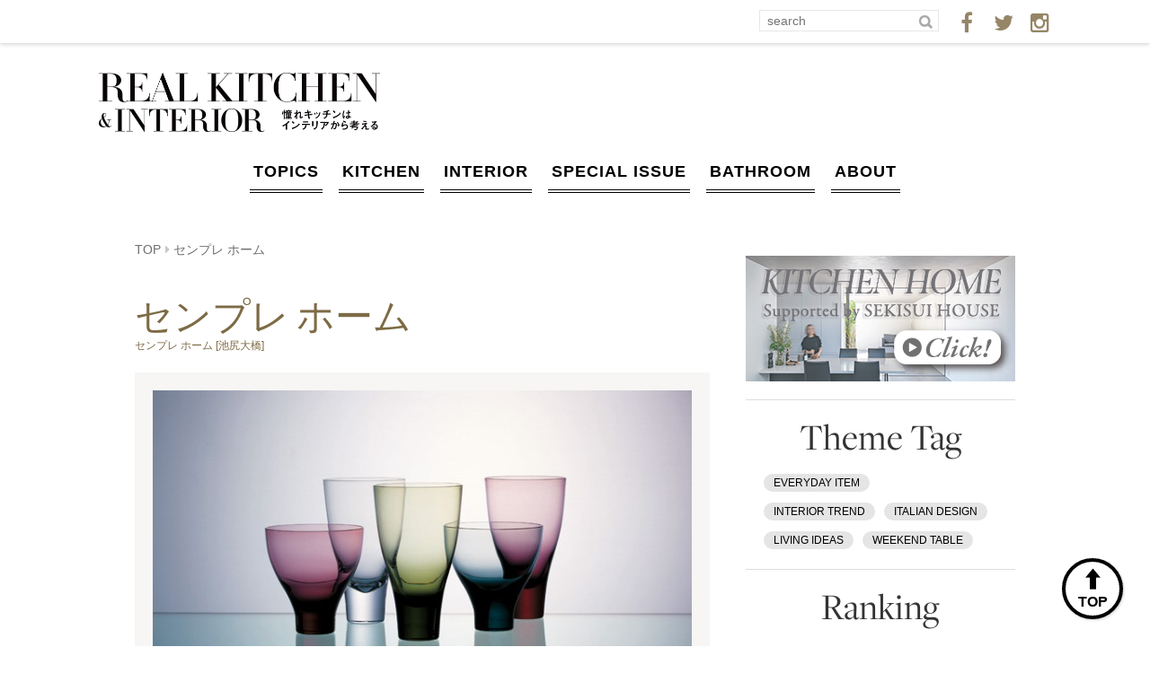

--- FILE ---
content_type: text/html; charset=utf-8
request_url: https://www.google.com/recaptcha/api2/aframe
body_size: 257
content:
<!DOCTYPE HTML><html><head><meta http-equiv="content-type" content="text/html; charset=UTF-8"></head><body><script nonce="j9OmZigW_hzmxbt2Ji0r5Q">/** Anti-fraud and anti-abuse applications only. See google.com/recaptcha */ try{var clients={'sodar':'https://pagead2.googlesyndication.com/pagead/sodar?'};window.addEventListener("message",function(a){try{if(a.source===window.parent){var b=JSON.parse(a.data);var c=clients[b['id']];if(c){var d=document.createElement('img');d.src=c+b['params']+'&rc='+(localStorage.getItem("rc::a")?sessionStorage.getItem("rc::b"):"");window.document.body.appendChild(d);sessionStorage.setItem("rc::e",parseInt(sessionStorage.getItem("rc::e")||0)+1);localStorage.setItem("rc::h",'1768620327183');}}}catch(b){}});window.parent.postMessage("_grecaptcha_ready", "*");}catch(b){}</script></body></html>